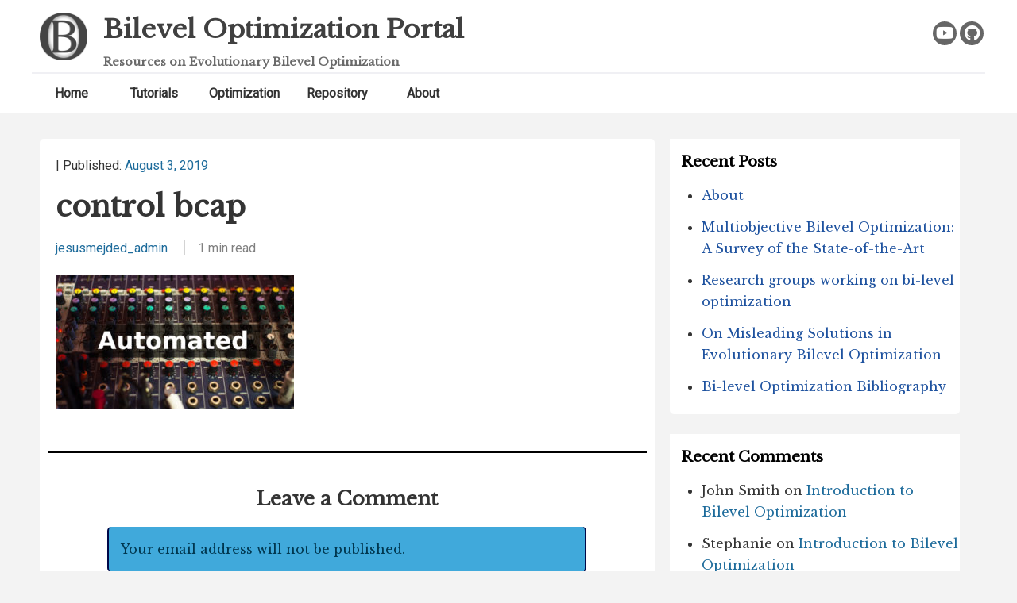

--- FILE ---
content_type: text/html; charset=UTF-8
request_url: https://bi-level.org/bcap/control/
body_size: 8312
content:
<!DOCTYPE html>
<html dir="ltr" lang="en-US" prefix="og: https://ogp.me/ns#" xmlns:og="http://opengraphprotocol.org/schema/" xmlns:fb="http://www.facebook.com/2008/fbml">
<head>
    <meta charset="utf-8">
    <meta http-equiv="X-UA-Compatible" content="IE=edge">
    <title>control bcap | Bilevel Optimization Portal | Bilevel Optimization Portal</title>

    <link rel="stylesheet" href="https://bi-level.org/wp-content/themes/wp-bilevel/style.css">

    <meta name="viewport" content="width=device-width, initial-scale=1.0">
    <link href="https://fonts.googleapis.com/css?family=Libre+Baskerville|Lora|Roboto|Poppins" rel="stylesheet"> 


<link rel="icon" type="image/png" sizes="32x32" href="https://bi-level.org/wp-content/themes/wp-bilevel/favicon-32x32.png">
<link rel="icon" type="image/png" sizes="96x96" href="https://bi-level.org/wp-content/themes/wp-bilevel/favicon-96x96.png">
<link rel="icon" type="image/png" sizes="16x16" href="https://bi-level.org/wp-content/themes/wp-bilevel/favicon-16x16.png">





    <link rel="icon" href="https://bi-level.org/wp-content/themes/wp-bilevel/favicon.ico" > 



	<link rel="shortcut icon" href="https://bi-level.org/favicon.ico" type="image/x-icon">
	<link rel="icon" href="https://bi-level.org/favicon.ico" type="image/x-icon">

    <script src="https://bi-level.org/wp-content/themes/wp-bilevel/js/engine.js"></script>
    <script src="https://bi-level.org/wp-content/themes/wp-bilevel/js/flickity.pkgd.min.js"></script>

	
		<!-- All in One SEO 4.8.0 - aioseo.com -->
	<meta name="robots" content="max-image-preview:large" />
	<meta name="author" content="jesusmejded_admin"/>
	<link rel="canonical" href="https://bi-level.org/bcap/control/" />
	<meta name="generator" content="All in One SEO (AIOSEO) 4.8.0" />
		<meta property="og:locale" content="en_US" />
		<meta property="og:site_name" content="Bilevel Optimization Portal | Resources on Evolutionary Bilevel Optimization" />
		<meta property="og:type" content="article" />
		<meta property="og:title" content="control bcap | Bilevel Optimization Portal" />
		<meta property="og:url" content="https://bi-level.org/bcap/control/" />
		<meta property="article:published_time" content="2019-08-03T15:05:57+00:00" />
		<meta property="article:modified_time" content="2019-08-03T15:06:13+00:00" />
		<meta name="twitter:card" content="summary" />
		<meta name="twitter:title" content="control bcap | Bilevel Optimization Portal" />
		<script type="application/ld+json" class="aioseo-schema">
			{"@context":"https:\/\/schema.org","@graph":[{"@type":"BreadcrumbList","@id":"https:\/\/bi-level.org\/bcap\/control\/#breadcrumblist","itemListElement":[{"@type":"ListItem","@id":"https:\/\/bi-level.org\/#listItem","position":1,"name":"Home","item":"https:\/\/bi-level.org\/","nextItem":{"@type":"ListItem","@id":"https:\/\/bi-level.org\/bcap\/control\/#listItem","name":"control bcap"}},{"@type":"ListItem","@id":"https:\/\/bi-level.org\/bcap\/control\/#listItem","position":2,"name":"control bcap","previousItem":{"@type":"ListItem","@id":"https:\/\/bi-level.org\/#listItem","name":"Home"}}]},{"@type":"ItemPage","@id":"https:\/\/bi-level.org\/bcap\/control\/#itempage","url":"https:\/\/bi-level.org\/bcap\/control\/","name":"control bcap | Bilevel Optimization Portal","inLanguage":"en-US","isPartOf":{"@id":"https:\/\/bi-level.org\/#website"},"breadcrumb":{"@id":"https:\/\/bi-level.org\/bcap\/control\/#breadcrumblist"},"author":{"@id":"https:\/\/bi-level.org\/author\/jesusmejded_admin\/#author"},"creator":{"@id":"https:\/\/bi-level.org\/author\/jesusmejded_admin\/#author"},"datePublished":"2019-08-03T15:05:57-05:00","dateModified":"2019-08-03T15:06:13-05:00"},{"@type":"Organization","@id":"https:\/\/bi-level.org\/#organization","name":"Bilevel Optimization Portal","description":"Resources on Evolutionary Bilevel Optimization","url":"https:\/\/bi-level.org\/","logo":{"@type":"ImageObject","url":"https:\/\/bi-level.org\/wp-content\/uploads\/2019\/07\/control.jpg","@id":"https:\/\/bi-level.org\/bcap\/control\/#organizationLogo"},"image":{"@id":"https:\/\/bi-level.org\/bcap\/control\/#organizationLogo"}},{"@type":"Person","@id":"https:\/\/bi-level.org\/author\/jesusmejded_admin\/#author","url":"https:\/\/bi-level.org\/author\/jesusmejded_admin\/","name":"jesusmejded_admin","image":{"@type":"ImageObject","@id":"https:\/\/bi-level.org\/bcap\/control\/#authorImage","url":"https:\/\/secure.gravatar.com\/avatar\/5340c05f2e5581bc96b8836aa9d802c7cfd6534cab5f9d17351198010420a267?s=96&d=mm&r=g","width":96,"height":96,"caption":"jesusmejded_admin"}},{"@type":"WebSite","@id":"https:\/\/bi-level.org\/#website","url":"https:\/\/bi-level.org\/","name":"Bilevel Optimization Portal","description":"Resources on Evolutionary Bilevel Optimization","inLanguage":"en-US","publisher":{"@id":"https:\/\/bi-level.org\/#organization"}}]}
		</script>
		<!-- All in One SEO -->

<link rel="alternate" type="application/rss+xml" title="Bilevel Optimization Portal &raquo; control bcap Comments Feed" href="https://bi-level.org/bcap/control/feed/" />
<link rel="alternate" title="oEmbed (JSON)" type="application/json+oembed" href="https://bi-level.org/wp-json/oembed/1.0/embed?url=https%3A%2F%2Fbi-level.org%2Fbcap%2Fcontrol%2F" />
<link rel="alternate" title="oEmbed (XML)" type="text/xml+oembed" href="https://bi-level.org/wp-json/oembed/1.0/embed?url=https%3A%2F%2Fbi-level.org%2Fbcap%2Fcontrol%2F&#038;format=xml" />
<meta property="fb:app_id" content="Your Facebook App ID" /><meta property="og:title" content="control bcap"/><meta property="og:type" content="article"/><meta property="og:url" content="https://bi-level.org/bcap/control/"/><meta property="og:site_name" content="Bilevel Optimization Portal"/><meta property="og:image" content="https://bi-level.org/wp-content/themes/wp-bilevel/img/logo-100.png"/>
<style id='wp-img-auto-sizes-contain-inline-css' type='text/css'>
img:is([sizes=auto i],[sizes^="auto," i]){contain-intrinsic-size:3000px 1500px}
/*# sourceURL=wp-img-auto-sizes-contain-inline-css */
</style>
<link rel='stylesheet' id='cnss_font_awesome_css-css' href='https://bi-level.org/wp-content/plugins/easy-social-icons/css/font-awesome/css/all.min.css?ver=6.7.2' type='text/css' media='all' />
<link rel='stylesheet' id='cnss_font_awesome_v4_shims-css' href='https://bi-level.org/wp-content/plugins/easy-social-icons/css/font-awesome/css/v4-shims.min.css?ver=6.7.2' type='text/css' media='all' />
<link rel='stylesheet' id='cnss_css-css' href='https://bi-level.org/wp-content/plugins/easy-social-icons/css/cnss.css?ver=1.0' type='text/css' media='all' />
<style id='wp-emoji-styles-inline-css' type='text/css'>

	img.wp-smiley, img.emoji {
		display: inline !important;
		border: none !important;
		box-shadow: none !important;
		height: 1em !important;
		width: 1em !important;
		margin: 0 0.07em !important;
		vertical-align: -0.1em !important;
		background: none !important;
		padding: 0 !important;
	}
/*# sourceURL=wp-emoji-styles-inline-css */
</style>
<link rel='stylesheet' id='wp-block-library-css' href='https://bi-level.org/wp-includes/css/dist/block-library/style.min.css?ver=6.9' type='text/css' media='all' />
<style id='global-styles-inline-css' type='text/css'>
:root{--wp--preset--aspect-ratio--square: 1;--wp--preset--aspect-ratio--4-3: 4/3;--wp--preset--aspect-ratio--3-4: 3/4;--wp--preset--aspect-ratio--3-2: 3/2;--wp--preset--aspect-ratio--2-3: 2/3;--wp--preset--aspect-ratio--16-9: 16/9;--wp--preset--aspect-ratio--9-16: 9/16;--wp--preset--color--black: #000000;--wp--preset--color--cyan-bluish-gray: #abb8c3;--wp--preset--color--white: #ffffff;--wp--preset--color--pale-pink: #f78da7;--wp--preset--color--vivid-red: #cf2e2e;--wp--preset--color--luminous-vivid-orange: #ff6900;--wp--preset--color--luminous-vivid-amber: #fcb900;--wp--preset--color--light-green-cyan: #7bdcb5;--wp--preset--color--vivid-green-cyan: #00d084;--wp--preset--color--pale-cyan-blue: #8ed1fc;--wp--preset--color--vivid-cyan-blue: #0693e3;--wp--preset--color--vivid-purple: #9b51e0;--wp--preset--gradient--vivid-cyan-blue-to-vivid-purple: linear-gradient(135deg,rgb(6,147,227) 0%,rgb(155,81,224) 100%);--wp--preset--gradient--light-green-cyan-to-vivid-green-cyan: linear-gradient(135deg,rgb(122,220,180) 0%,rgb(0,208,130) 100%);--wp--preset--gradient--luminous-vivid-amber-to-luminous-vivid-orange: linear-gradient(135deg,rgb(252,185,0) 0%,rgb(255,105,0) 100%);--wp--preset--gradient--luminous-vivid-orange-to-vivid-red: linear-gradient(135deg,rgb(255,105,0) 0%,rgb(207,46,46) 100%);--wp--preset--gradient--very-light-gray-to-cyan-bluish-gray: linear-gradient(135deg,rgb(238,238,238) 0%,rgb(169,184,195) 100%);--wp--preset--gradient--cool-to-warm-spectrum: linear-gradient(135deg,rgb(74,234,220) 0%,rgb(151,120,209) 20%,rgb(207,42,186) 40%,rgb(238,44,130) 60%,rgb(251,105,98) 80%,rgb(254,248,76) 100%);--wp--preset--gradient--blush-light-purple: linear-gradient(135deg,rgb(255,206,236) 0%,rgb(152,150,240) 100%);--wp--preset--gradient--blush-bordeaux: linear-gradient(135deg,rgb(254,205,165) 0%,rgb(254,45,45) 50%,rgb(107,0,62) 100%);--wp--preset--gradient--luminous-dusk: linear-gradient(135deg,rgb(255,203,112) 0%,rgb(199,81,192) 50%,rgb(65,88,208) 100%);--wp--preset--gradient--pale-ocean: linear-gradient(135deg,rgb(255,245,203) 0%,rgb(182,227,212) 50%,rgb(51,167,181) 100%);--wp--preset--gradient--electric-grass: linear-gradient(135deg,rgb(202,248,128) 0%,rgb(113,206,126) 100%);--wp--preset--gradient--midnight: linear-gradient(135deg,rgb(2,3,129) 0%,rgb(40,116,252) 100%);--wp--preset--font-size--small: 13px;--wp--preset--font-size--medium: 20px;--wp--preset--font-size--large: 36px;--wp--preset--font-size--x-large: 42px;--wp--preset--spacing--20: 0.44rem;--wp--preset--spacing--30: 0.67rem;--wp--preset--spacing--40: 1rem;--wp--preset--spacing--50: 1.5rem;--wp--preset--spacing--60: 2.25rem;--wp--preset--spacing--70: 3.38rem;--wp--preset--spacing--80: 5.06rem;--wp--preset--shadow--natural: 6px 6px 9px rgba(0, 0, 0, 0.2);--wp--preset--shadow--deep: 12px 12px 50px rgba(0, 0, 0, 0.4);--wp--preset--shadow--sharp: 6px 6px 0px rgba(0, 0, 0, 0.2);--wp--preset--shadow--outlined: 6px 6px 0px -3px rgb(255, 255, 255), 6px 6px rgb(0, 0, 0);--wp--preset--shadow--crisp: 6px 6px 0px rgb(0, 0, 0);}:where(.is-layout-flex){gap: 0.5em;}:where(.is-layout-grid){gap: 0.5em;}body .is-layout-flex{display: flex;}.is-layout-flex{flex-wrap: wrap;align-items: center;}.is-layout-flex > :is(*, div){margin: 0;}body .is-layout-grid{display: grid;}.is-layout-grid > :is(*, div){margin: 0;}:where(.wp-block-columns.is-layout-flex){gap: 2em;}:where(.wp-block-columns.is-layout-grid){gap: 2em;}:where(.wp-block-post-template.is-layout-flex){gap: 1.25em;}:where(.wp-block-post-template.is-layout-grid){gap: 1.25em;}.has-black-color{color: var(--wp--preset--color--black) !important;}.has-cyan-bluish-gray-color{color: var(--wp--preset--color--cyan-bluish-gray) !important;}.has-white-color{color: var(--wp--preset--color--white) !important;}.has-pale-pink-color{color: var(--wp--preset--color--pale-pink) !important;}.has-vivid-red-color{color: var(--wp--preset--color--vivid-red) !important;}.has-luminous-vivid-orange-color{color: var(--wp--preset--color--luminous-vivid-orange) !important;}.has-luminous-vivid-amber-color{color: var(--wp--preset--color--luminous-vivid-amber) !important;}.has-light-green-cyan-color{color: var(--wp--preset--color--light-green-cyan) !important;}.has-vivid-green-cyan-color{color: var(--wp--preset--color--vivid-green-cyan) !important;}.has-pale-cyan-blue-color{color: var(--wp--preset--color--pale-cyan-blue) !important;}.has-vivid-cyan-blue-color{color: var(--wp--preset--color--vivid-cyan-blue) !important;}.has-vivid-purple-color{color: var(--wp--preset--color--vivid-purple) !important;}.has-black-background-color{background-color: var(--wp--preset--color--black) !important;}.has-cyan-bluish-gray-background-color{background-color: var(--wp--preset--color--cyan-bluish-gray) !important;}.has-white-background-color{background-color: var(--wp--preset--color--white) !important;}.has-pale-pink-background-color{background-color: var(--wp--preset--color--pale-pink) !important;}.has-vivid-red-background-color{background-color: var(--wp--preset--color--vivid-red) !important;}.has-luminous-vivid-orange-background-color{background-color: var(--wp--preset--color--luminous-vivid-orange) !important;}.has-luminous-vivid-amber-background-color{background-color: var(--wp--preset--color--luminous-vivid-amber) !important;}.has-light-green-cyan-background-color{background-color: var(--wp--preset--color--light-green-cyan) !important;}.has-vivid-green-cyan-background-color{background-color: var(--wp--preset--color--vivid-green-cyan) !important;}.has-pale-cyan-blue-background-color{background-color: var(--wp--preset--color--pale-cyan-blue) !important;}.has-vivid-cyan-blue-background-color{background-color: var(--wp--preset--color--vivid-cyan-blue) !important;}.has-vivid-purple-background-color{background-color: var(--wp--preset--color--vivid-purple) !important;}.has-black-border-color{border-color: var(--wp--preset--color--black) !important;}.has-cyan-bluish-gray-border-color{border-color: var(--wp--preset--color--cyan-bluish-gray) !important;}.has-white-border-color{border-color: var(--wp--preset--color--white) !important;}.has-pale-pink-border-color{border-color: var(--wp--preset--color--pale-pink) !important;}.has-vivid-red-border-color{border-color: var(--wp--preset--color--vivid-red) !important;}.has-luminous-vivid-orange-border-color{border-color: var(--wp--preset--color--luminous-vivid-orange) !important;}.has-luminous-vivid-amber-border-color{border-color: var(--wp--preset--color--luminous-vivid-amber) !important;}.has-light-green-cyan-border-color{border-color: var(--wp--preset--color--light-green-cyan) !important;}.has-vivid-green-cyan-border-color{border-color: var(--wp--preset--color--vivid-green-cyan) !important;}.has-pale-cyan-blue-border-color{border-color: var(--wp--preset--color--pale-cyan-blue) !important;}.has-vivid-cyan-blue-border-color{border-color: var(--wp--preset--color--vivid-cyan-blue) !important;}.has-vivid-purple-border-color{border-color: var(--wp--preset--color--vivid-purple) !important;}.has-vivid-cyan-blue-to-vivid-purple-gradient-background{background: var(--wp--preset--gradient--vivid-cyan-blue-to-vivid-purple) !important;}.has-light-green-cyan-to-vivid-green-cyan-gradient-background{background: var(--wp--preset--gradient--light-green-cyan-to-vivid-green-cyan) !important;}.has-luminous-vivid-amber-to-luminous-vivid-orange-gradient-background{background: var(--wp--preset--gradient--luminous-vivid-amber-to-luminous-vivid-orange) !important;}.has-luminous-vivid-orange-to-vivid-red-gradient-background{background: var(--wp--preset--gradient--luminous-vivid-orange-to-vivid-red) !important;}.has-very-light-gray-to-cyan-bluish-gray-gradient-background{background: var(--wp--preset--gradient--very-light-gray-to-cyan-bluish-gray) !important;}.has-cool-to-warm-spectrum-gradient-background{background: var(--wp--preset--gradient--cool-to-warm-spectrum) !important;}.has-blush-light-purple-gradient-background{background: var(--wp--preset--gradient--blush-light-purple) !important;}.has-blush-bordeaux-gradient-background{background: var(--wp--preset--gradient--blush-bordeaux) !important;}.has-luminous-dusk-gradient-background{background: var(--wp--preset--gradient--luminous-dusk) !important;}.has-pale-ocean-gradient-background{background: var(--wp--preset--gradient--pale-ocean) !important;}.has-electric-grass-gradient-background{background: var(--wp--preset--gradient--electric-grass) !important;}.has-midnight-gradient-background{background: var(--wp--preset--gradient--midnight) !important;}.has-small-font-size{font-size: var(--wp--preset--font-size--small) !important;}.has-medium-font-size{font-size: var(--wp--preset--font-size--medium) !important;}.has-large-font-size{font-size: var(--wp--preset--font-size--large) !important;}.has-x-large-font-size{font-size: var(--wp--preset--font-size--x-large) !important;}
/*# sourceURL=global-styles-inline-css */
</style>

<style id='classic-theme-styles-inline-css' type='text/css'>
/*! This file is auto-generated */
.wp-block-button__link{color:#fff;background-color:#32373c;border-radius:9999px;box-shadow:none;text-decoration:none;padding:calc(.667em + 2px) calc(1.333em + 2px);font-size:1.125em}.wp-block-file__button{background:#32373c;color:#fff;text-decoration:none}
/*# sourceURL=/wp-includes/css/classic-themes.min.css */
</style>
<link rel='stylesheet' id='l2h_style-css' href='https://bi-level.org/wp-content/plugins/latex2html/inc/css/latex.min.css?ver=2.6.2' type='text/css' media='screen, print' />
<link rel='stylesheet' id='l2h_print_style-css' href='https://bi-level.org/wp-content/plugins/latex2html/inc/css/print.min.css?ver=2.6.2' type='text/css' media='print' />
<script type="text/javascript" src="https://bi-level.org/wp-includes/js/jquery/jquery.min.js?ver=3.7.1" id="jquery-core-js"></script>
<script type="text/javascript" src="https://bi-level.org/wp-includes/js/jquery/jquery-migrate.min.js?ver=3.4.1" id="jquery-migrate-js"></script>
<script type="text/javascript" src="https://bi-level.org/wp-content/plugins/easy-social-icons/js/cnss.js?ver=1.0" id="cnss_js-js"></script>
<link rel="https://api.w.org/" href="https://bi-level.org/wp-json/" /><link rel="alternate" title="JSON" type="application/json" href="https://bi-level.org/wp-json/wp/v2/media/155" /><link rel="EditURI" type="application/rsd+xml" title="RSD" href="https://bi-level.org/xmlrpc.php?rsd" />
<meta name="generator" content="WordPress 6.9" />
<link rel='shortlink' href='https://bi-level.org/?p=155' />
<style type="text/css">
		ul.cnss-social-icon li.cn-fa-icon a{background-color:#666666!important;}
		ul.cnss-social-icon li.cn-fa-icon a:hover{background-color:#333333!important;color:#ffffff!important;}
		</style><style>
.latex_thm, .latex_lem, .latex_cor, .latex_defn, .latex_prop, .latex_rem{
  margin:0;padding:5px;
  background: lightcyan;
  border: solid 3px green;
  -moz-border-radius: 1.0em;
  -webkit-border-radius: 7px;
  box-shadow: 0 0 0 green;
}
.latex_em{
  font-style: italic;
}
.bibtex_title{
  font-weight:bold;
  color: #004b33;
}
a.bibtex_title{
  text-decoration: none;
}
</style>
<style type="text/css">.recentcomments a{display:inline !important;padding:0 !important;margin:0 !important;}</style>
<!-- Schema & Structured Data For WP v1.41 - -->
<script type="application/ld+json" class="saswp-schema-markup-output">
[{"@context":"https:\/\/schema.org\/","@graph":[{"@context":"https:\/\/schema.org\/","@type":"SiteNavigationElement","@id":"https:\/\/bi-level.org#menu-principal","name":"Home","url":"http:\/\/bi-level.org\/"},{"@context":"https:\/\/schema.org\/","@type":"SiteNavigationElement","@id":"https:\/\/bi-level.org#menu-principal","name":"Tutorials","url":"https:\/\/bi-level.org\/category\/tutorials\/"},{"@context":"https:\/\/schema.org\/","@type":"SiteNavigationElement","@id":"https:\/\/bi-level.org#menu-principal","name":"Optimization","url":"https:\/\/bi-level.org\/category\/optimization\/"},{"@context":"https:\/\/schema.org\/","@type":"SiteNavigationElement","@id":"https:\/\/bi-level.org#menu-principal","name":"Repository","url":"https:\/\/repository.bi-level.org\/"},{"@context":"https:\/\/schema.org\/","@type":"SiteNavigationElement","@id":"https:\/\/bi-level.org#menu-principal","name":"About","url":"https:\/\/bi-level.org\/about\/"}]},

{"@context":"https:\/\/schema.org\/","@type":"BreadcrumbList","@id":"https:\/\/bi-level.org\/bcap\/control\/#breadcrumb","itemListElement":[{"@type":"ListItem","position":1,"item":{"@id":"https:\/\/bi-level.org","name":"Bilevel Optimization Portal"}},{"@type":"ListItem","position":2,"item":{"@id":"https:\/\/bi-level.org\/attachment\/","name":"Media"}},{"@type":"ListItem","position":3,"item":{"@id":"https:\/\/bi-level.org\/bcap\/control\/","name":"control bcap"}}]}]
</script>


<link rel='stylesheet' id='main-style-css' href='https://bi-level.org/wp-content/themes/wp-bilevel/css/style.css?ver=0.1' type='text/css' media='all' />
<link rel='stylesheet' id='main-responsive-css' href='https://bi-level.org/wp-content/themes/wp-bilevel/css/responsive.css?ver=0.1' type='text/css' media='all' />
</head>
<body class="attachment wp-singular attachment-template-default single single-attachment postid-155 attachmentid-155 attachment-jpeg wp-theme-wp-bilevel" >
        <header class="main">
            <div class="menu-container">
                <div class="logo-container">
                    <div class="logo">
                        <a href="https://bi-level.org">
                        <img src="https://bi-level.org/wp-content/themes/wp-bilevel/img/logo-gray2-64.png" alt="logo">
                        </a>
                    </div>
                    <div class="blog-title">
                        <span>
                        Bilevel Optimization Portal                        </span>
                        <small>
                        Resources on Evolutionary Bilevel Optimization                        </small>
                    </div>
                    <div class="social-icons">
                         <ul id="" class="cnss-social-icon " style="text-align:right; text-align:-webkit-right; align-self:end;"><li class="cn-fa-youtube cn-fa-icon " style="display:inline-block;"><a class="" target="_blank" href="https://www.youtube.com/channel/UCRk_NUXbWHovzd9E_jLjFzA" title="YouTube" style="width:30px;height:30px;padding:5px 0;color: #ffffff;border-radius: 50%;margin:2px;"><i title="YouTube" style="font-size:20px;" class="fab fa-youtube"></i></a></li><li class="cn-fa-github cn-fa-icon " style="display:inline-block;"><a class="" target="_blank" href="https://github.com/bilevel" title="github" style="width:30px;height:30px;padding:5px 0;color: #ffffff;border-radius: 50%;margin:2px;"><i title="github" style="font-size:20px;" class="fab fa-github"></i></a></li></ul> 
                    </div>
                </div>
                <div id="menu-wraper">
<nav class="menu"><ul id="menu-menu-principal" class="menu"><li id="menu-item-14" class="menu-item menu-item-type-custom menu-item-object-custom menu-item-home menu-item-14"><a href="http://bi-level.org/">Home</a></li>
<li id="menu-item-17" class="menu-item menu-item-type-taxonomy menu-item-object-category menu-item-17"><a href="https://bi-level.org/category/tutorials/">Tutorials</a></li>
<li id="menu-item-16" class="menu-item menu-item-type-taxonomy menu-item-object-category menu-item-16"><a href="https://bi-level.org/category/optimization/">Optimization</a></li>
<li id="menu-item-405" class="menu-item menu-item-type-custom menu-item-object-custom menu-item-405"><a href="https://repository.bi-level.org/">Repository</a></li>
<li id="menu-item-665" class="menu-item menu-item-type-post_type menu-item-object-post menu-item-665"><a href="https://bi-level.org/about/">About</a></li>
</ul></nav>                </div>
                <div class="clear"></div>
        </header>
    <div class="container">

        <!-- /header -->
<div class="post content" >
	<article>
		<section class="section-post">

			<!-- <div class="report-content"> -->
				

			    <div class="post-info">
					 |
					Published: 
                    <a href="https://bi-level.org/2019/08/03/">
						August 3, 2019					</a>
                    <h1>control bcap</h1>                    <a href="https://bi-level.org/author/jesusmejded_admin/" title="Author">jesusmejded_admin</a>
					<span class="read-time">
					1 min read					</span>

                </div>

				<div class="section-content">				
					<p class="attachment"><a href='https://bi-level.org/wp-content/uploads/2019/07/control.jpg'><img decoding="async" width="300" height="169" src="https://bi-level.org/wp-content/uploads/2019/07/control-300x169.jpg" class="attachment-medium size-medium" alt="" srcset="https://bi-level.org/wp-content/uploads/2019/07/control-300x169.jpg 300w, https://bi-level.org/wp-content/uploads/2019/07/control-768x432.jpg 768w, https://bi-level.org/wp-content/uploads/2019/07/control-1024x576.jpg 1024w, https://bi-level.org/wp-content/uploads/2019/07/control.jpg 1280w" sizes="(max-width: 300px) 100vw, 300px" /></a></p>
				</div>
			<!-- </div> -->

			<div class="comment-container">
			 
<div id="comments" class="comments-area">
		<div id="respond" class="comment-respond">
		<h3 id="reply-title" class="comment-reply-title">Leave a Comment <small><a rel="nofollow" id="cancel-comment-reply-link" href="/bcap/control/#respond" style="display:none;">Cancel Comment</a></small></h3><form action="https://bi-level.org/wp-comments-post.php" method="post" id="commentform" class="comment-form"><p class="comment-notes">Your email address will not be published.</p><div class="row"><p class="comment-form-author col-sm-4"><label for="author">Name</label> <span class="required">*</span><input id="author" name="author" type="text" class="form-control" value="" size="30" aria-required='true' /></p>
<p class="comment-form-email col-sm-4"><label for="email">Email</label> <span class="required">*</span><input id="email" name="email" type="text" class="form-control" value="" size="30" aria-required='true' /></p>
<p class="comment-form-url col-sm-4"><label for="url">Website</label><input id="url" name="url" type="text" class="form-control" value="" size="30" /></p></div>
<p class="comment-form-comment"><label for="comment">Comment</label><textarea id="comment" name="comment" cols="45" rows="8" aria-required="true" class="form-control"></textarea></p><p class="form-allowed-tags">You may use these <abbr title="HyperText Markup Language">HTML</abbr> tags and attributes:  <code>&lt;a href=&quot;&quot; title=&quot;&quot;&gt; &lt;abbr title=&quot;&quot;&gt; &lt;acronym title=&quot;&quot;&gt; &lt;b&gt; &lt;blockquote cite=&quot;&quot;&gt; &lt;cite&gt; &lt;code&gt; &lt;del datetime=&quot;&quot;&gt; &lt;em&gt; &lt;i&gt; &lt;q cite=&quot;&quot;&gt; &lt;s&gt; &lt;strike&gt; &lt;strong&gt; </code></p><p class="form-submit"><input name="submit" type="submit" id="submit" class="submit btn btn-default" value="Post Comment" /> <input type='hidden' name='comment_post_ID' value='155' id='comment_post_ID' />
<input type='hidden' name='comment_parent' id='comment_parent' value='0' />
</p></form>	</div><!-- #respond -->
	
</div><!-- #comments -->
			</div>
		</section>
		
		<aside class="tools">
							
		<div id="recent-posts-2" class="widget widget_recent_entries">
		<h2 class="widgettitle">Recent Posts</h2>
		<ul>
											<li>
					<a href="https://bi-level.org/about/">About</a>
									</li>
											<li>
					<a href="https://bi-level.org/multiobjective-bilevel-optimization-a-survey/">Multiobjective Bilevel Optimization: A Survey of the State-of-the-Art</a>
									</li>
											<li>
					<a href="https://bi-level.org/research-groups/">Research groups working on bi-level optimization</a>
									</li>
											<li>
					<a href="https://bi-level.org/misleading/">On Misleading Solutions in Evolutionary Bilevel Optimization</a>
									</li>
											<li>
					<a href="https://bi-level.org/bibliography/">Bi-level Optimization Bibliography</a>
									</li>
					</ul>

		</div><div id="recent-comments-2" class="widget widget_recent_comments"><h2 class="widgettitle">Recent Comments</h2><ul id="recentcomments"><li class="recentcomments"><span class="comment-author-link">John Smith</span> on <a href="https://bi-level.org/introduction-to-bilevel-optimization/#comment-22">Introduction to Bilevel Optimization</a></li><li class="recentcomments"><span class="comment-author-link">Stephanie</span> on <a href="https://bi-level.org/introduction-to-bilevel-optimization/#comment-8">Introduction to Bilevel Optimization</a></li></ul></div><div id="archives-2" class="widget widget_archive"><h2 class="widgettitle">Archives</h2>
			<ul>
					<li><a href='https://bi-level.org/2023/06/'>June 2023</a></li>
	<li><a href='https://bi-level.org/2021/10/'>October 2021</a></li>
	<li><a href='https://bi-level.org/2021/07/'>July 2021</a></li>
	<li><a href='https://bi-level.org/2020/06/'>June 2020</a></li>
	<li><a href='https://bi-level.org/2020/05/'>May 2020</a></li>
	<li><a href='https://bi-level.org/2019/08/'>August 2019</a></li>
	<li><a href='https://bi-level.org/2019/05/'>May 2019</a></li>
	<li><a href='https://bi-level.org/2019/04/'>April 2019</a></li>
	<li><a href='https://bi-level.org/2018/09/'>September 2018</a></li>
	<li><a href='https://bi-level.org/2018/08/'>August 2018</a></li>
	<li><a href='https://bi-level.org/2017/09/'>September 2017</a></li>
			</ul>

			</div><div id="categories-2" class="widget widget_categories"><h2 class="widgettitle">Categories</h2>
			<ul>
					<li class="cat-item cat-item-7"><a href="https://bi-level.org/category/algorithms/">Algorithms</a>
</li>
	<li class="cat-item cat-item-9"><a href="https://bi-level.org/category/information/">Information</a>
</li>
	<li class="cat-item cat-item-4"><a href="https://bi-level.org/category/optimization/">Optimization</a>
</li>
	<li class="cat-item cat-item-11"><a href="https://bi-level.org/category/groups/">Research Groups</a>
</li>
	<li class="cat-item cat-item-3"><a href="https://bi-level.org/category/tutorials/">Tutorials</a>
</li>
			</ul>

			</div>			  
		</aside>
	</article>
</div>


    <footer>


        <div class="footer-msg">
            <p>
            <img src="https://bi-level.org/wp-content/themes/wp-bilevel/img/logo-gray-64.png" />
            </p>
            <b>
                &copy; 2026 Bi-level Optimization
            </b>
        </div>


        <div class="menu-wraper-bottom">
        <div class="menu-bottom"><ul id="menu-footer-menu" class="menu"><li id="menu-item-240" class="menu-item menu-item-type-custom menu-item-object-custom menu-item-home menu-item-240"><a href="http://bi-level.org/">Home</a></li>
<li id="menu-item-247" class="menu-item menu-item-type-post_type menu-item-object-page menu-item-247"><a href="https://bi-level.org/privacy/">Privacy Policy</a></li>
<li id="menu-item-581" class="menu-item menu-item-type-custom menu-item-object-custom menu-item-581"><a href="https://group.bi-level.org/">About us</a></li>
</ul></div>        <script type="speculationrules">
{"prefetch":[{"source":"document","where":{"and":[{"href_matches":"/*"},{"not":{"href_matches":["/wp-*.php","/wp-admin/*","/wp-content/uploads/*","/wp-content/*","/wp-content/plugins/*","/wp-content/themes/wp-bilevel/*","/*\\?(.+)"]}},{"not":{"selector_matches":"a[rel~=\"nofollow\"]"}},{"not":{"selector_matches":".no-prefetch, .no-prefetch a"}}]},"eagerness":"conservative"}]}
</script>
<script type="text/javascript" src="https://bi-level.org/wp-includes/js/jquery/ui/core.min.js?ver=1.13.3" id="jquery-ui-core-js"></script>
<script type="text/javascript" src="https://bi-level.org/wp-includes/js/jquery/ui/mouse.min.js?ver=1.13.3" id="jquery-ui-mouse-js"></script>
<script type="text/javascript" src="https://bi-level.org/wp-includes/js/jquery/ui/sortable.min.js?ver=1.13.3" id="jquery-ui-sortable-js"></script>
<script id="wp-emoji-settings" type="application/json">
{"baseUrl":"https://s.w.org/images/core/emoji/17.0.2/72x72/","ext":".png","svgUrl":"https://s.w.org/images/core/emoji/17.0.2/svg/","svgExt":".svg","source":{"concatemoji":"https://bi-level.org/wp-includes/js/wp-emoji-release.min.js?ver=6.9"}}
</script>
<script type="module">
/* <![CDATA[ */
/*! This file is auto-generated */
const a=JSON.parse(document.getElementById("wp-emoji-settings").textContent),o=(window._wpemojiSettings=a,"wpEmojiSettingsSupports"),s=["flag","emoji"];function i(e){try{var t={supportTests:e,timestamp:(new Date).valueOf()};sessionStorage.setItem(o,JSON.stringify(t))}catch(e){}}function c(e,t,n){e.clearRect(0,0,e.canvas.width,e.canvas.height),e.fillText(t,0,0);t=new Uint32Array(e.getImageData(0,0,e.canvas.width,e.canvas.height).data);e.clearRect(0,0,e.canvas.width,e.canvas.height),e.fillText(n,0,0);const a=new Uint32Array(e.getImageData(0,0,e.canvas.width,e.canvas.height).data);return t.every((e,t)=>e===a[t])}function p(e,t){e.clearRect(0,0,e.canvas.width,e.canvas.height),e.fillText(t,0,0);var n=e.getImageData(16,16,1,1);for(let e=0;e<n.data.length;e++)if(0!==n.data[e])return!1;return!0}function u(e,t,n,a){switch(t){case"flag":return n(e,"\ud83c\udff3\ufe0f\u200d\u26a7\ufe0f","\ud83c\udff3\ufe0f\u200b\u26a7\ufe0f")?!1:!n(e,"\ud83c\udde8\ud83c\uddf6","\ud83c\udde8\u200b\ud83c\uddf6")&&!n(e,"\ud83c\udff4\udb40\udc67\udb40\udc62\udb40\udc65\udb40\udc6e\udb40\udc67\udb40\udc7f","\ud83c\udff4\u200b\udb40\udc67\u200b\udb40\udc62\u200b\udb40\udc65\u200b\udb40\udc6e\u200b\udb40\udc67\u200b\udb40\udc7f");case"emoji":return!a(e,"\ud83e\u1fac8")}return!1}function f(e,t,n,a){let r;const o=(r="undefined"!=typeof WorkerGlobalScope&&self instanceof WorkerGlobalScope?new OffscreenCanvas(300,150):document.createElement("canvas")).getContext("2d",{willReadFrequently:!0}),s=(o.textBaseline="top",o.font="600 32px Arial",{});return e.forEach(e=>{s[e]=t(o,e,n,a)}),s}function r(e){var t=document.createElement("script");t.src=e,t.defer=!0,document.head.appendChild(t)}a.supports={everything:!0,everythingExceptFlag:!0},new Promise(t=>{let n=function(){try{var e=JSON.parse(sessionStorage.getItem(o));if("object"==typeof e&&"number"==typeof e.timestamp&&(new Date).valueOf()<e.timestamp+604800&&"object"==typeof e.supportTests)return e.supportTests}catch(e){}return null}();if(!n){if("undefined"!=typeof Worker&&"undefined"!=typeof OffscreenCanvas&&"undefined"!=typeof URL&&URL.createObjectURL&&"undefined"!=typeof Blob)try{var e="postMessage("+f.toString()+"("+[JSON.stringify(s),u.toString(),c.toString(),p.toString()].join(",")+"));",a=new Blob([e],{type:"text/javascript"});const r=new Worker(URL.createObjectURL(a),{name:"wpTestEmojiSupports"});return void(r.onmessage=e=>{i(n=e.data),r.terminate(),t(n)})}catch(e){}i(n=f(s,u,c,p))}t(n)}).then(e=>{for(const n in e)a.supports[n]=e[n],a.supports.everything=a.supports.everything&&a.supports[n],"flag"!==n&&(a.supports.everythingExceptFlag=a.supports.everythingExceptFlag&&a.supports[n]);var t;a.supports.everythingExceptFlag=a.supports.everythingExceptFlag&&!a.supports.flag,a.supports.everything||((t=a.source||{}).concatemoji?r(t.concatemoji):t.wpemoji&&t.twemoji&&(r(t.twemoji),r(t.wpemoji)))});
//# sourceURL=https://bi-level.org/wp-includes/js/wp-emoji-loader.min.js
/* ]]> */
</script>
        </div>

        <div style="clear: both;"></div>
    </footer>
</body>
<script type="text/javascript">
    var slideIndex = 1;
    initSlides();
</script>
</html>


--- FILE ---
content_type: text/css
request_url: https://bi-level.org/wp-content/themes/wp-bilevel/style.css
body_size: 254
content:
/*
Theme Name: Page of Bilevel Optimization
Author: Jesus Mejia
Author URI: https://candaana.com/
Description: Optimization and more...
Version: 1.0
License: GNU General Public License v2 or later
License URI: http://www.gnu.org/licenses/gpl-2.0.html
Text Domain: Bi-level

*/
@import url(css/flickity.css);
@import url(css/carousel.css);
@import url(css/comments.css);


--- FILE ---
content_type: text/css
request_url: https://bi-level.org/wp-content/themes/wp-bilevel/css/style.css?ver=0.1
body_size: 2988
content:
*{
    margin: 0;
    /*padding: 0;*/
    text-decoration: none;
    box-sizing: border-box;
    font-size: 12pt;
    /*============================*/

}

body{
    color: #343434;
    font-family: sans-serif;
    background-color: #F3F3F3;
    font-family: 'Roboto', sans-serif;
}

div.clear{
    clear: both;
}
p, div{
    line-height: 1.7;
}

h1, h2, h3, h4, h5{
    font-family: 'Libre Baskerville', sans-serif;
    color: #343434;
    margin-top: 20px;
    margin-bottom: 5px;
}


h1,
h2,
h3,
h4,
h5,
h6 {
  font-weight: bold;
  margin: 0.35em 0 0.7em;
  line-height:1.5em;
}
h1 {
  font-size: 2em;
}
h2 {
  font-size: 1.75em;
}
h3 {
  font-size: 1.5em;
}
h4 {
  font-size: 1.25em;
}
h5 {
  font-size: 1em;
}
h6 {
  font-size: 0.85em;
}

a{
    color: #1D6B9B;
}

article a:hover{
    text-decoration: underline;
}

div.right{
    text-align: right;
}

div.center{
    text-align: center;
}

/*container*/

header.main{
    background: white;
}
div.content, .menu-container{
    background: white;
    margin: auto;
}
.logo-container{

    border-bottom: 2px #F0F0F4 solid;
}
.menu-container{
    max-width: 1200px;
}

div.content{
    max-width: 1200px;
    position:relative;
    margin-top: 2em;
    background: white;
    margin-bottom: 50px;
    padding-bottom: 20px;

}

.section-post, div.content, aside.tools .widget{
    background: white;
    border-radius: 5px;
}

/*band*/
div.band{
    /*background: #D0D0D0;*/
    right: 0;
    width: 100%;
    height: 400px;
    display: table;
    z-index: -100;
    overflow: hidden;
    position: fixed;
    top: 0;
}

div.band .wrap{
    /*width: 100%;*/
    display: table-cell;
    vertical-align: middle;
    text-align: center;
}
div.band .wrap h1{
    /*color: white;*/
}

/*header*/

/*menu*/

nav.menu{
    clear: both;
    bottom: 0;
    background: white;
}

nav.menu li{
    display: inline-block;
}

nav.menu a, .logo a{
    height: 50px;
    line-height: 50px;
    text-align: center;
}

ul.menu{
    padding:  0;
}

.logo{
    display: block;
}

.logo img{
    vertical-align: middle;
}

nav.menu a{
    display: block;
    font-family: 'Roboto', sans-serif;
    padding: 0 15px;
    color: #333333;
    min-width: 100px;
    font-weight: bold;
}

nav.menu a:hover,
nav.menu a.active,
nav.menu .current-menu-item a
{
    border-bottom: 4px black solid;
}

a.news-item:hover{
    background: #E1E1E1;
}

.logo{
    max-width: 60px;
    display:inline-block;
    margin-left: 10px;
}


.logo img{
    display:inline;
    width: 100%;
    height: auto;
}


header .blog-title{
    vertical-align: middle;
    margin-left:1em;
    font-family: 'Libre Baskerville', sans-serif;
    display:inline-block;
    color: white;
    padding-top: 10px;
    min-height: 70px;
    font-weight:bold;
    max-width:600px;
}

.blog-title span{
    display:block;
    font-size: 2em;
    color: #404040;
}
.blog-title small{
    color: #6A6A6A;
    font-size: 11pt;
    max-width: 300px;
}

nav.menu{
    /*float: right;*/
}



.seach-top-box{
    margin: 25px 0;
}
.seach-top-box form > button{
    display: inline;
    width: 11%;
    border: none;
    overflow: hidden;
    background: transparent;
    cursor:pointer;
}

.seach-top-box form > input:focus{
    border: none;
}
.seach-top-box form > input[type="text"]{
    width: 85%;
    background: transparent;
    border: 0;
    margin: 0;
    padding: 0.8em;
    padding-left: 10px;
    display: inline!important;
}
.seach-top-box form{
    margin:auto;
    vertical-align: middle;
    display: block;
    background: white;
    border-radius: 20px;
    border:1px solid #CFCFCF;
    max-width:40em;
}

.seach-top-box form:hover{
    border:1px solid #A4A4A4;
}

/*footer*/

footer{
    font-family:'Roboto', serif;
    background: #282828;
    min-height: 100px;
    padding: 20px;
    padding-top: 40px;
    text-align: center;
    color: #EFEFEF;
}

.menu-wraper-bottom{
    margin: auto;
    margin-top: 20px;
    margin-bottom: 20px;
    /*margin-right: 20px;*/
}
.menu-wraper-bottom li{
    display: inline-block;
    margin-right: 10px;

}
.menu-wraper-bottom  a{
    color: white;
    border-bottom: 1px solid white;
    padding-bottom: 5px;
    font-size: 11pt;
}

/*banner*/
.banner{
    position: relative;
    background-color: darkgray;
}
.content-banner{
    overflow: hidden;
    width: 100%;
    height: 25em;
    display: table;
    border-radius: 5px 5px 0 0;
}

.content-banner .text{
    display: table-cell;
    vertical-align: middle;
    text-align: center;
}
.content-banner .text h2{
    color: white;
}

.content-banner .text p{
    color: #DEDEDE;
}

.content-banner .text div{
    padding: 20px;
    background: rgba(0,0,0,0.8);
    color: white;
    width: 50%;
    margin: auto;

}

/*buttons*/

.btn-default, .btn-green, .btn-light, #searchsubmit{
    color: #FFFFFF;
    padding: 5px 15px;
    display: inline-block;
    margin: 15px 0;
    border-radius: 3px;
    font-family: 'Roboto', sans-serif;
}

.btn-default:hover, #searchsubmit:hover{
    background: #10447A;
    color: #FFFFFF;
}

.btn-green{
    background: #0E8407;
}

.btn-green:hover{
    background: #469D44;
}

.btn-light{
    background: white;
    color: black;
    border:1px solid gray;
    border-bottom:2px solid black;
}

/*cards*/

.cards-post{
    
    text-align:center;
}

.abstract span{
    color:darkgray;
    font-size: 0.9em;
}
.card, .card-post, .card-profile{
    display: inline-block;
    overflow: hidden;
    background: white;
    border-bottom: 3px solid black;
    box-shadow: 1px 0px 31px -11px rgba(0,0,0,0.32);
    -webkit-box-shadow: 1px 0px 31px -11px rgba(0,0,0,0.32);
    -moz-box-shadow: 1px 0px 31px -11px rgba(0,0,0,0.32);
}


.card:hover, .card-post:hover, .card-profile:hover{
    box-shadow: 1px 0px 31px -11px rgba(0,0,0,0.32);
    -webkit-box-shadow: 1px 0px 31px -11px rgba(0,0,0,0.32);
    -moz-box-shadow: 1px 0px 31px -11px rgba(0,0,0,0.32);
}

.card{
    width: 27%;
    margin-left:  23px;
    margin-right: 23px;
    margin-bottom: 20px;
    vertical-align: center;
    text-align:left;
}

.card .img img{
    width: 100%;
    height: auto;
    transition: width 1s;
}
.card .img{
    width: 100%;
    max-height: 200px;
    overflow: hidden;
}


.card:hover .img img{
    width:105%;
}

div.card a:hover{
    text-decoration:none;
}
.card .abstract{
    padding: 0 1em;
    height: 18em;
}

.card .abstract p b{
    color:black;
}
.card .abstract p{
    text-align:left;
    color:black;
    margin-bottom: 1.3em;
    font-size:10pt;
    font-family:'Lora', sans-serif;
    color: gray;
}



.card-post{
    width: 45%;
    height: 300px;
    vertical-align: bottom;
    margin-left: 37px; 
    margin-bottom: 40px;
    text-align:left;
}
.card-post .img, .card-news .img{
    width: 45%;
    height: 100%;
    display: inline-block;
    overflow: hidden;
    vertical-align: middle;
    transition: width 0.8s;
}


.card-post:hover .img{
    width: 40%;
}

.card-post .img img{
    height: 100%;
    width: auto;
}

.card-post .abstract, .card-news .abstract{
    width: 50%;
    display: inline-block;
    overflow: hidden;
    vertical-align: top;
    margin-left: 10px;
    box-sizing: border-box;
}

.card-post .abstract p, .card-news .abstract p{
    text-align:left;
    display: block;
    max-height: 140px;
    font-size: 10pt;
    overflow: hidden;
    font-size:10pt;
    font-family:'Lora', sans-serif;
    color: gray;
}


.card-news{
    text-align:left;
    width: 85%;
    padding:2em auto;
    margin: auto;
    display:block;
    height:auto;
    overflow: hidden;
    background: white;
    border-top:3px solid black;
    border-bottom:1px solid black;
}

.card-news .abstract{
    padding:1em;
    width: 50%;
}

.card-news .abstract h4{
    font-size:2em;
}
.card-news .img{
    padding:1em;
    height: 100%;
    width: auto;
    float:right;
}

.home-post{
    font-family: 'Libre Baskerville', sans-serif;
    text-align:left;
    margin: auto;
    max-width:900px;
    margin-top:2em;
}
.home-post p{
    padding: 0.6em 0;
}

.section-community{
    text-align: center;

}
.card-profile{
    display: inline-block;
    width: 20%;
    margin: auto;
    padding: 10px;
    margin-left: 25px;
    margin-right: 25px;
    margin-bottom: 20px;
}

.card-profile .img, .profile-info .img{
    width: 150px;
    height: 150px;
    background: white;
    border-radius: 100%;
    padding: 5px;
    border-right: 1px solid gray;
    border-bottom: 1px solid gray;
    overflow: hidden;
    display: inline-block;
}

.card-profile p{
    font-family: 'Roboto', sans-serif;
    font-size: 10pt;
}

div.main-p{
    margin:auto;
    max-width:30em;
}

.main-p p {
    margin-bottom: 2em;
    color: #8c8c8c;
    text-align:center;
}

/*sections*/
.main-h1, .title-post{
    text-align: center;
    margin-top: 30px;
    margin-bottom: 0.05em;
    font-family: 'Lora', sans-serif;
}


/* post */
.section-post{
    width: 65%;
    display: inline-block;
    background: white;
    padding-bottom:3em;
    border-bottom:3px solid black;
}

.section-post p{
    font-family: 'Lora', sans-serif;
    overflow-x: auto;
    margin-bottom: 1em;
}

.section-post h2{
    margin-top: 1.5em;
    margin-bottom: 0.8em;
}

.section-post p,
.section-post h1,
.section-post h2,
.section-post h3,
.section-post h4,
.section-post h5{
    font-family: 'Libre Baskerville', sans-serif;
}
.post{
    /*margin-top: 100px !important;*/
    background: transparent!important;
    -webkit-box-shadow:none!important;
    -moz-box-shadow:none!important;
    box-shadow:none!important;
    border: none!important;
}

.title-post{
    /*text-transform: uppercase;*/
}
.post-info h1{
    padding: 0;
    margin: 0.3em 0;
    font-size:2.3em;
    font-family: 'Libre Baskerville', sans-serif;
}

.read-time{
    color:gray;
    margin-left:1em;
    padding-left:1em;
    border-left:2px lightgray solid;
}

.section-content, .post-info{
    padding: 20px;
    padding-bottom: 0;
}

.post-info{
    font-family:'Roboto', sans-serif;
}

article{
    padding-left: 10px;
}

/*aside*/

aside.tools{
    display: inline-block;
    width: 32%;
    vertical-align: top;
}

.widget{
    margin-left: 15px;
    margin-bottom: 25px;
    padding-bottom: 8px;
}
.widget p, .widget h2{
    font-family: 'Roboto', sans-serif;
}
.widget h2{
    background: white;
    font-family: 'Libre Baskerville',sans-serif;
    color: black;
    font-size: 14pt;
    padding: 0.8em;
    margin: 0;
}

/*profile*/

.profile-info{
    background: #E7E7E7;
    padding: 20px;
    max-width: 500px;
    margin: auto;
}

.profile-info .img, .profile-info .text{
    display: inline-block;
    vertical-align: middle;
}
.profile-info .text{
    margin-left: 20px;
}

.text li i{
    margin-right: 5px;
}

.text li{
    font-family: 'Roboto', sans-serif;
    list-style: none;
    margin-bottom: 7px;

}

a.btn-menu i{
    color: #656565;
}

div.btn-menu-wraper{
    float: right;
    padding-top: 15px;
    padding-right: 15px;
}

#menu-wraper{
    background: #F1F1F1;
    /*
    -webkit-box-shadow: 13px 13px 12px -12px rgba(0,0,0,0.41);
    -moz-box-shadow: 13px 13px 12px -12px rgba(0,0,0,0.41);
    box-shadow: 13px 13px 12px -12px 
    */
}

a.btn-menu{
    display: none;
    width: 50px;
    height: 50px;
    text-align: center;
    border: #858585 1px solid;
    padding-top: 10px;
    vertical-align: middle;

    /*margin-right: 7px;
    margin-top: 1px;*/
    border-radius: 5px;

}

.imsc{
    max-height: 300px;
    width: auto;
    overflow: hidden;
}

.imsc img{
    width: 100%;
    height: auto;
}

hr{
    border: 2px solid #E3E3E3;
}

.post li{
    font-family: 'Libre Baskerville';
    margin-bottom: 13px;
}

.social-icons{
    float: right;
    margin-top: 25px;
    margin-left: 15px;
}



/***
 *
 * STATS
 * ***/

div.stats{
    background:black;
    border-radius:20px;
    padding:2em;
    margin:auto;
    margin-top:4em;
    width:80%;
    color:white;
}

div.stats .val{
    display:inline-block;
    width:31%;
    text-align:center;
    font-family:'Roboto', serif;
    
}
div.stats .number{
    font-size:4em;
}
div.stats .cat{
    line-height:4em;
    font-size:1.5em;
    vertical-align:center;
}

.c-page{
    padding:2em;
}


.section-post .post{
	padding: 15px;
}

figure{
    padding-top:1.8em;
    margin-bottom:1.8em;
}


blockquote{
	background:#eee;
	padding:20px;
	margin-bottom:30px;
	margin-top:30px;
	border-left:3px gray solid;
}

blockquote p{
	margin-bottom:10px;
}

blockquote cite{
	padding-top:20px;
}

code{
	overflow: scroll auto;
	
}


--- FILE ---
content_type: text/css
request_url: https://bi-level.org/wp-content/themes/wp-bilevel/css/responsive.css?ver=0.1
body_size: 608
content:
@media screen and ( min-width: 800px) and (max-width: 1000px ) {
    div.cards{
        width: 100%;
    }
    .card-news .abstract{
        width:40%;
    }

    div.card, .card-profile{
        width: 25%;
        margin-bottom: 30px;
    }

    #menu-wraper{ display: block; width: 100%}

    a.btn-menu{
        display: none;
    }


}

@media screen and (max-width: 800px) {
    div.card, .card-profile{
        width: 40%;
    }

    #menu-wraper{ display: block;}
    a.btn-menu{display: none;}

    .card-post, .card-news{
        width: 80%;
        display: block;
        margin: auto;
        margin-bottom: 25px;
    }
    .card-news .img{
        float: none;
        display:block;
        margin:auto;
    }

    div.card-news .abstract{
        width: 90%;
    }

    .section-post, aside.tools{
        width: 80%;
        display: block;
        margin: auto;
        margin-bottom: 25px;
    }

    article{
        padding-left: 0;
    }

    nav.menu{
        overflow-x: scroll;
    }

    .social-icons{
        display: none;
    }

    div.stats .val{
        display:inline-block;
        width:47%;
    }

}

@media screen and (max-width: 700px) {
    div.logo, nav.menu, div.blog-title{
        display: inline-block;
        vertical-align: middle;
    }

    a.btn-menu{
        display: none;
    }



    section.section-post, aside.tools{
        display:block;
        width:100%;
    }


    div.stats .val{
        display:inline-block;
        width:90%;
    }
    div.seach-top-box{
        margin:1em auto;
        width:90%;
    }
    div.card-news .abstract{
        width: 90%;
    }

}

@media screen and (max-width: 600px) {
    .social-icons{
        display: none;
    }

    .comment-form{
        width: 100%!important;
        margin: auto;
    }

    header.main, .logo-container{
        text-align:center;
    }

    div.blog-title{
    }

    div.card, .card-profile{
        width: 80%;
    }


    nav.menu{
        width: 100%;
        
    }
    #menu-wraper{
        display: block;
    }

    nav.menu a{
        text-align: center;
        display: block;
    }

    a.btn-menu{
        display: inline-block;
    }

    .content-banner .text div{
        width: 90%;
    }

    .content-banner{
    }

    div.card-post, div.card-news{
        width: 95%;
        margin:1em;
    }
    div.card-news{
        padding:0;
    }
    .section-post, aside.tools{
        width: 95%;
    }

}


--- FILE ---
content_type: text/css
request_url: https://bi-level.org/wp-content/themes/wp-bilevel/css/carousel.css
body_size: 587
content:
/* external css: flickity.css */


.carousel {
  background: #f1f1f1;
}

.carousel-cell {
  width: 90%;
  height: 200px;
  /* flex-box, center image in cell */
  display: -webkit-box;
  display: -webkit-flex;
  display:         flex;
  -webkit-box-pack: center;
  -webkit-justify-content: center;
          justify-content: center;
  -webkit-align-items: center;
          align-items: center;
}

.carousel-cell img {
  display: block;
  max-width: 100%;
  max-height: 100%;
  /* dim unselected */
  opacity: 0.7;
  -webkit-transform: scale(0.85);
          transform: scale(0.85);
  -webkit-filter: blur(5px);
          filter: blur(5px);
  -webkit-transition: opacity 0.3s, -webkit-transform 0.3s, transform 0.3s, -webkit-filter 0.3s, filter 0.3s;
          transition: opacity 0.3s, transform 0.3s, filter 0.3s;
}

/* brighten selected image */
.carousel-cell.is-selected img {
  opacity: 1;
  -webkit-transform: scale(1);
          transform: scale(1);
  -webkit-filter: none;
          filter: none;
}

@media screen and ( min-width: 768px ) {
  .carousel-cell {
    height: 400px;
  }
}

@media screen and ( min-width: 960px ) {
  .carousel-cell {
    width: 60%;
  }
}

/* buttons, no circle */
.flickity-prev-next-button {
  width: 40px;
  height: 40px;
  background: transparent;
  opacity: 0.6;
}
.flickity-prev-next-button:hover {
  background: transparent;
  opacity: 1;
}
/* arrow color */
.flickity-prev-next-button .arrow {
  fill: white;
}
.flickity-prev-next-button.no-svg {
  color: white;
}
/* closer to edge */
.flickity-prev-next-button.previous { left: 0; }
.flickity-prev-next-button.next { right: 0; }
/* hide disabled button */
.flickity-prev-next-button:disabled {
  display: none;
}


--- FILE ---
content_type: text/css
request_url: https://bi-level.org/wp-content/themes/wp-bilevel/css/comments.css
body_size: 1500
content:
.widget{
	margin-bottom: 20px;
}
.widget div{
	padding: 10px;
}

.widget h2{
	color: #3A3A3A;;
	padding-top: 7px;
	padding-bottom: 7px;
	margin-bottom: 7px;
	background: #E3E3E3;
	/*border-bottom: 2px solid #969696;*/
}

.widget_categories li a{
	color: white;
	padding: 10px;
	padding-right: 0;
}

.widget_categories ul{
	margin: 15px;
	padding: 0;
}
.widget_categories li {
	color: white;
	padding-right: 10px;
	background: #3A3A3A;
	border: 2px solid #3C3C3C;
	display: inline-block;
	border-radius: 5px;
	margin-bottom: 5px;
}

/*.widget_recent_entries li{
	margin-bottom: 8px;
	list-style: square;
	margin-left: 13px;

}*/
.widget_recent_entries li a{
	color: #1E529F;
}
.widget_recent_entries li a:hover{
	color: #011F4B;
}

#calendar_wrap{
	text-align: center;
}
#calendar_wrap table{
	margin: auto;
	width: 90%;
	background: #FFF9F9;
}
#wp-calendar thead{
	background: #F4EDED;
}

/* formulario */
.comments-area{
	border-top: 2px solid black;
	margin-top: 20px;
	padding-top: 15px;

}

.required{
	color: red;
}

.comment-notes{
	padding: 15px;
	margin-bottom: 10px;
	background: #40A9DB;
	color: #00374F;
	border-left: 2px solid #000848;
	border-right:2px solid #000848;
	border-radius: 5px;
}

h2.comments-title,h3.comment-reply-title{
	font-family: 'Poppins';
	text-align: center;
}

h3.comment-reply-title{
	margin-top: 25px;
	margin-bottom: 15px;

}
.comment-form{
	display: block;
	width: 80%;
	margin: auto;
}
.row p, p.comment-form-comment{
	display: block;
	overflow: visible;
	/*width: 80%;*/
}

ol.comment-list li{
	list-style: none;
	margin-left: 0px;
}

.form-submit{
	text-align: right;
	/*width: 80%;*/
}

/*forms*/

article input[type=text], textarea{
	padding: 10px;
	border: none;
	border: 1px solid #D1D1D1;
	display: block;
	width: 100%;
	margin-bottom: 10px;
	color: #343434;
	border-radius: 20px;
}

article input[type=submit]{
	border: none;
	cursor: pointer;
}

article input[type=text]:focus, textarea:focus{
	-webkit-box-shadow: 0px 4px 17px -1px rgba(0,0,0,0.1);
	-moz-box-shadow: 0px 4px 17px -1px rgba(0,0,0,0.1);
	box-shadow: 0px 4px 17px -1px rgba(0,0,0,0.1);
}


textarea{
	background: rgba(0,0,0, 0.1);
}

/*
code
*/

code{
	background: #EBEBEB;
	font-family: monospace !important;
	color: #4A2323;
	padding: 5px;
	font-size: 10pt;
	border-radius: 5px;
	display: block;
}

/*comments*/

img.avatar-60{
	width: 60px;
	height: auto;
	display: inline-block;
	width: 10%;
	vertical-align: middle;
	border-radius:300%;
}

ol.comment-list{
	margin: 0;
	padding: 0;
}
.comment-meta{
	padding: 10px;
	font-family: 'Roboto';

}

.comment-meta em{
	font-style: normal;
	display: block;
	color:#676767;
	text-align: center;

}

.comment-content em{
	font-style: italic;
	display: inline;
	color: #ADF1FF;
}

.comment-metadata{
	text-align: right;
}

.comment-metadata a,
.comment-metadata time
{
	font-size: 10pt;
	color: #76A8B2;
}


.comment article
{
	/*background: black;*/
}

.comment-content p, .comment-content  a{
	color: rgb(50,50,50);
	font-family: 'Roboto';

}
.comment-content  a{
	color: rgb(36, 120, 176);
}
.comment-content {
	display: inline-block;
	vertical-align: middle;
	padding: 10px;
	width: 85%;

	position: relative;
	background: rgb(229, 229, 229);
	border-radius: .4em;
}

.comment-content:after { content: ''; position: absolute; left: 0; top: 50%; width: 0; height: 0; 
		border: 14px solid transparent; border-right-color: rgb(229, 229, 229); border-left: 0; 
		margin-top: -14px; margin-left: -14px;
}

/*
search
*/
.searchform{
	text-align: right;
}

.screen-reader-text{
	display: none;
}

#searchsubmit{
	color:white!important;
}
#searchsubmit{
	margin: 0;
	background: #F3F3F3;
	color:#4D4D4D!important;
}

.container > .searchform{
	width: 70%;
	margin: auto;
	text-align: center;
}
.container > .searchform #searchsubmit{
	width: 30%;
	min-width: 120px;
}


/*the images in posts*/

.alignright{
	float: right;
	margin:  7px 0 7px 7px;
}

.alignleft{
	float: left;
	margin:  7px  7px 7px 0;
}
.aligncenter{
	margin: auto;
	margin-top: 15px;
	margin-bottom: 15px;
}

.wp-caption{
	padding: 10px;
	border: 1px solid #EEEEEE;
	border-right: 2px solid #EEEEEE;
	border-bottom: 2px solid #EEEEEE;
	background: white;
	border-radius: 3px;
}
p.wp-caption-text{
	text-align: center;
	color: #343434;
	padding: 10px;

}


.comment-container{
	padding: 10px;
}

.comment-respond p{
	font-family: 'Roboto';
}

p.form-submit{
	text-align: right;
}

.section-post .searchform{
	padding: 20px;
	text-align: center;
}

/*404*/

.error-container{
	text-align: center;
	margin-top: 50px;
}
.error-container p{
	color: #484848;
	text-align: center;
	margin-bottom: 30px;
}

.error-no-found{
	font-size: 60pt;
	text-align: center;
	padding-top: 20px;
	padding-bottom: 20px;
	color: #9A9A9A;
}


--- FILE ---
content_type: application/javascript
request_url: https://bi-level.org/wp-content/themes/wp-bilevel/js/engine.js
body_size: 467
content:
function plusSlides(n) {
  showSlides(slideIndex += n);
}

function currentSlide(n) {
  showSlides(slideIndex = n);
}

function sleep(ms) {
  return new Promise(resolve => setTimeout(resolve, ms));
}

async function showSlides(n) {
  var i;
  var slides = document.getElementsByClassName("content-banner");

  if (n > slides.length) {slideIndex = 1}    
  if (n < 1) {slideIndex = slides.length}
  for (i = 0; i < slides.length; i++) {
      slides[i].style.display = "none";
  }


  if (slides.length == 0) {
    return;
  }

  slides[slideIndex-1].style.opacity = "0.0";
  slides[slideIndex-1].style.display = "table";  

  for (let i = 0, len = 100; i < len; i += 1) {
    await sleep(1);
    slides[slideIndex-1].style.opacity = i/100;
  }
}

function initSlides(){
  return;
  showSlides(slideIndex);
  
  setInterval(function() {
    slideIndex += 1
    showSlides(slideIndex);
  }, 3000)
}

function displayMenu() {
  var menu = document.getElementById('menu-wraper');
  if (menu.style.display == 'block') {
    menu.style.display = 'none'
  }else{
    menu.style.display = 'block'
  }
}
